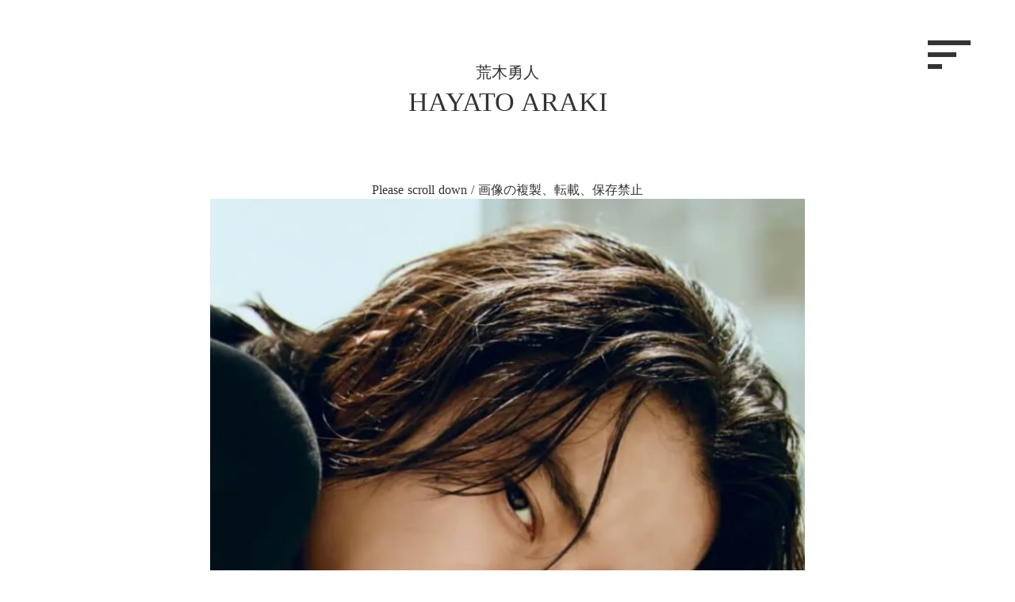

--- FILE ---
content_type: text/plain; charset=utf-8
request_url: https://analytics.studiodesignapp.com/event
body_size: -232
content:
Message published: 17928187608929012